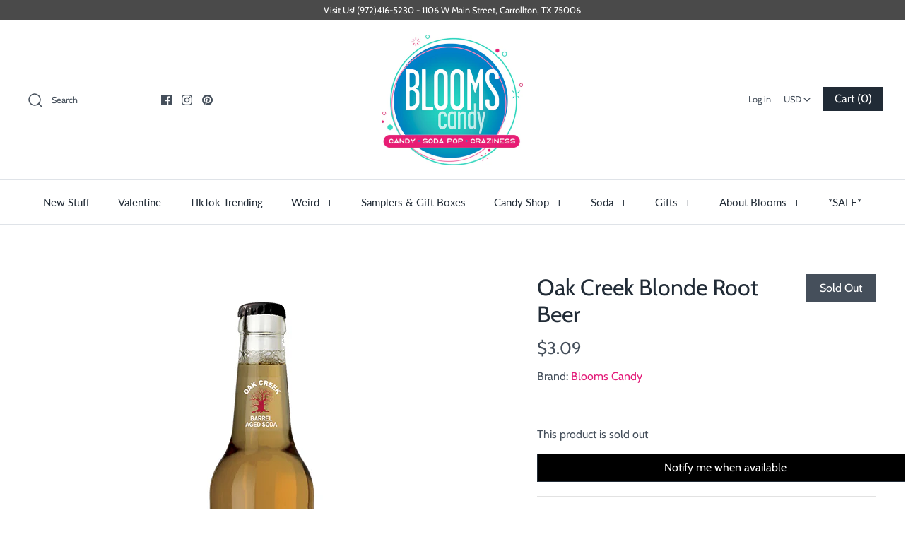

--- FILE ---
content_type: text/css
request_url: https://www.candycarrollton.com/cdn/shop/t/3/assets/bold-upsell-custom.css?v=150135899998303055901585876399
body_size: -598
content:
/*# sourceMappingURL=/cdn/shop/t/3/assets/bold-upsell-custom.css.map?v=150135899998303055901585876399 */


--- FILE ---
content_type: text/javascript; charset=utf-8
request_url: https://www.candycarrollton.com/products/oak-creek-blonde-root-beer.js
body_size: 836
content:
{"id":6679602757707,"title":"Oak Creek Blonde Root Beer","handle":"oak-creek-blonde-root-beer","description":"\u003cp\u003eOak Creek Blonde Root Beer\u003cbr\u003e\u003c\/p\u003e\n\u003cp\u003eBrought to us by the makers of Apple Beer, this old fashioned root beer surprises you with its creamy vanilla taste.  Barrel Brothers has been making \"beer\" since the 1960's and if you have been doing something that long, its bound to be good, and it is.\u003c\/p\u003e\n\u003cbr\u003e\n\u003cp\u003e\u003cspan style=\"line-height: 1.2;\"\u003e12 oz glass bottle \u003c\/span\u003e\u003cbr\u003e\u003cspan style=\"line-height: 1.2;\"\u003e\u003c\/span\u003e\u003c\/p\u003e\n\u003cp\u003e\u003cspan style=\"line-height: 1.2;\"\u003e\u003cem\u003e\u003cstrong\u003e**Please note - Shipping is very expensive due to the weight of the glass bottles.  As an estimate, to order one soda the shipping charge is roughly $6-7.  The shipping charges become more economical if you order in multiples (4+ sodas).**\u003c\/strong\u003e\u003c\/em\u003e\u003c\/span\u003e\u003c\/p\u003e","published_at":"2022-11-27T15:16:31-06:00","created_at":"2022-02-07T12:58:39-06:00","vendor":"Blooms Candy","type":"Soda","tags":["Root Beer"],"price":309,"price_min":309,"price_max":309,"available":false,"price_varies":false,"compare_at_price":null,"compare_at_price_min":0,"compare_at_price_max":0,"compare_at_price_varies":false,"variants":[{"id":39668452458571,"title":"Default Title","option1":"Default Title","option2":null,"option3":null,"sku":null,"requires_shipping":true,"taxable":true,"featured_image":null,"available":false,"name":"Oak Creek Blonde Root Beer","public_title":null,"options":["Default Title"],"price":309,"weight":640,"compare_at_price":null,"inventory_quantity":-5,"inventory_management":"shopify","inventory_policy":"deny","barcode":null,"requires_selling_plan":false,"selling_plan_allocations":[]}],"images":["\/\/cdn.shopify.com\/s\/files\/1\/0269\/2121\/products\/OakCreekBlondeRootBeer.png?v=1669583743"],"featured_image":"\/\/cdn.shopify.com\/s\/files\/1\/0269\/2121\/products\/OakCreekBlondeRootBeer.png?v=1669583743","options":[{"name":"Title","position":1,"values":["Default Title"]}],"url":"\/products\/oak-creek-blonde-root-beer","media":[{"alt":"Oak Creek Blonde Root Beer","id":32300475253037,"position":1,"preview_image":{"aspect_ratio":1.0,"height":650,"width":650,"src":"https:\/\/cdn.shopify.com\/s\/files\/1\/0269\/2121\/products\/OakCreekBlondeRootBeer.png?v=1669583743"},"aspect_ratio":1.0,"height":650,"media_type":"image","src":"https:\/\/cdn.shopify.com\/s\/files\/1\/0269\/2121\/products\/OakCreekBlondeRootBeer.png?v=1669583743","width":650}],"requires_selling_plan":false,"selling_plan_groups":[]}